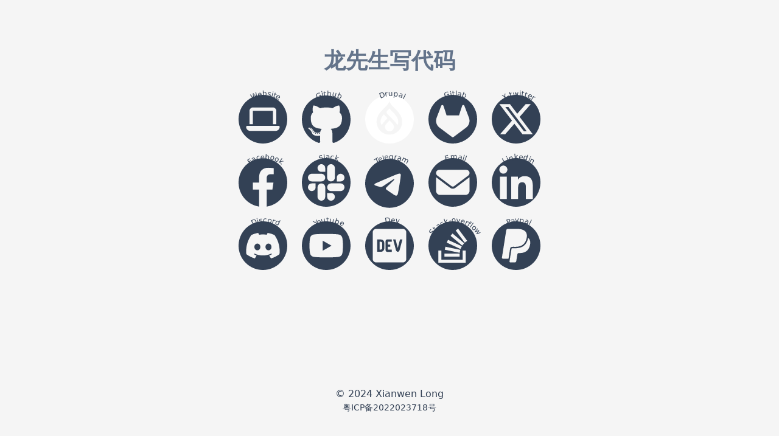

--- FILE ---
content_type: text/html; charset=utf-8
request_url: http://61.rs/
body_size: 40463
content:
<!DOCTYPE html><html lang="en-us">
<head>
  
<meta charset="utf-8">
<meta name="viewport" content="width=device-width, initial-scale=1.0">
<meta http-equiv="X-UA-Compatible" content="IE=edge">
<meta name="generator" content="L1nkr theme for Hugo">

<title>龙先生写代码</title>
<meta name="title" content="龙先生写代码">


<meta name="author" content="Xianwen Long">











<link type="text/css" rel="stylesheet" href="/css/main.bundle.min.036e0696ba877f3ed0d3ffe30428495f435b00f157f9165949d395aa6f86824fdde8bd9a90f997a9bf41572204cba3db5411a1df39a0862cc04e65010443ee76.css" integrity="sha512-A24GlrqHfz7Q0//jBChJX0NbAPFX&#43;RZZSdOVqm&#43;Ggk/d6L2akPmXqb9BVyIEy6PbVBGh3zmghizATmUBBEPudg=="/>






<meta property="og:title" content="龙先生写代码" />
<meta property="og:description" content="" />
<meta property="og:type" content="website" />
<meta property="og:url" content="https://loong.id/" />


<meta name="twitter:card" content="summary"/><meta name="twitter:title" content="龙先生写代码"/>
<meta name="twitter:description" content=""/>

</head>
<body class="flex flex-col h-screen justify-between bg-neutral-100 dark:bg-neutral-800">
  <div class="">
    <header>
      <div class="flex flex-col justify-center items-center mt-20 mb-2">
  
  
  
  
  
        
  <h1 class="text-4xl text-center font-extrabold text-slate-500 dark:text-slate-200">
    龙先生写代码
  </h1>

  
</div>
    </header>
    <main>
      
  
  
  

  
  
  
  
  
  
  
  
  
    
    
    
    
    
  

  <div class="grid grid-cols-center2-mono grid-cols-md-center5-mono justify-center gap-4 mb-auto mt-8">
    
      
        
        
        
        
          <a
            class="group link-mono "
            href="https://longxianwen.net"
            target="_blank"
            rel="me noopener noreferrer"
            aria-label="website"
          >
          <span class="link_svg-mono">
            <?xml version="1.0" encoding="UTF-8" standalone="no"?>
<!DOCTYPE svg PUBLIC "-//W3C//DTD SVG 1.1//EN" "http://www.w3.org/Graphics/SVG/1.1/DTD/svg11.dtd">
<svg width="100%" height="100%" viewBox="0 0 400 400" version="1.1" xmlns="http://www.w3.org/2000/svg" xmlns:xlink="http://www.w3.org/1999/xlink" xml:space="preserve" xmlns:serif="http://www.serif.com/" style="fill-rule:evenodd;clip-rule:evenodd;stroke-linejoin:round;stroke-miterlimit:2;">
    <g transform="matrix(1,0,0,1,-100.681,-81.3614)">
        <path d="M300.681,81.361C411.064,81.361 500.681,170.978 500.681,281.361C500.681,391.744 411.064,481.361 300.681,481.361C190.298,481.361 100.681,391.744 100.681,281.361C100.681,170.978 190.298,81.361 300.681,81.361ZM171.431,336.361C166.876,336.361 163.181,340.057 163.181,344.611C163.181,362.83 177.962,377.611 196.181,377.611L405.181,377.611C423.399,377.611 438.181,362.83 438.181,344.611C438.181,340.057 434.485,336.361 429.931,336.361L171.431,336.361ZM218.181,185.111C203.013,185.111 190.681,197.443 190.681,212.611L190.681,322.611L218.181,322.611L218.181,212.611L383.181,212.611L383.181,322.611L410.681,322.611L410.681,212.611C410.681,197.443 398.349,185.111 383.181,185.111L218.181,185.111Z"/>
    </g>
</svg>

          </span>
          
            <span class="text_svg-mono">
              <svg viewBox="0 0 400 400" xmlns="http://www.w3.org/2000/svg">
                <defs>
                  <path id="arc" d="M 200, 200 m -140, 0 a 140,140 0 1,1 280,0"/>
                </defs>
                <text font-size="40">
                  <textPath href="#arc" text-anchor="middle" startOffset="221">
                    Website
                  </textPath>
                </text>
              </svg>
            </span>
          
          
          </a>
        
      
    
      
        
        
        
        
          <a
            class="group link-mono "
            href="https://github.com/dravenk/"
            target="_blank"
            rel="me noopener noreferrer"
            aria-label="github"
          >
          <span class="link_svg-mono">
            <?xml version="1.0" encoding="UTF-8" standalone="no"?>
<!DOCTYPE svg PUBLIC "-//W3C//DTD SVG 1.1//EN" "http://www.w3.org/Graphics/SVG/1.1/DTD/svg11.dtd">
<svg width="100%" height="100%" viewBox="0 0 496 484" version="1.1" xmlns="http://www.w3.org/2000/svg" xmlns:xlink="http://www.w3.org/1999/xlink" xml:space="preserve" xmlns:serif="http://www.serif.com/" style="fill-rule:evenodd;clip-rule:evenodd;stroke-linejoin:round;stroke-miterlimit:2;">
    <g transform="matrix(1,0,0,1,0,-8)">
        <path d="M165.9,397.4C165.9,399.4 163.6,401 160.7,401C157.4,401.3 155.1,399.7 155.1,397.4C155.1,395.4 157.4,393.8 160.3,393.8C163.3,393.5 165.9,395.1 165.9,397.4ZM134.8,392.9C134.1,394.9 136.1,397.2 139.1,397.8C141.7,398.8 144.7,397.8 145.3,395.8C145.9,393.8 144,391.5 141,390.6C138.4,389.9 135.5,390.9 134.8,392.9ZM179,391.2C176.1,391.9 174.1,393.8 174.4,396.1C174.7,398.1 177.3,399.4 180.3,398.7C183.2,398 185.2,396.1 184.9,394.1C184.6,392.2 181.9,390.9 179,391.2ZM244.8,8C106.1,8 0,113.3 0,252C0,362.9 69.8,457.8 169.5,491.2C182.3,493.5 186.8,485.6 186.8,479.1C186.8,472.9 186.5,438.7 186.5,417.7C186.5,417.7 116.5,432.7 101.8,387.9C101.8,387.9 90.4,358.8 74,351.3C74,351.3 51.1,335.6 75.6,335.9C75.6,335.9 100.5,337.9 114.2,361.7C136.1,400.3 172.8,389.2 187.1,382.6C189.4,366.6 195.9,355.5 203.1,348.9C147.2,342.7 90.8,334.6 90.8,238.4C90.8,210.9 98.4,197.1 114.4,179.5C111.8,173 103.3,146.2 117,111.6C137.9,105.1 186,138.6 186,138.6C206,133 227.5,130.1 248.8,130.1C270.1,130.1 291.6,133 311.6,138.6C311.6,138.6 359.7,105 380.6,111.6C394.3,146.3 385.8,173 383.2,179.5C399.2,197.2 409,211 409,238.4C409,334.9 350.1,342.6 294.2,348.9C303.4,356.8 311.2,371.8 311.2,395.3C311.2,429 310.9,470.7 310.9,478.9C310.9,485.4 315.5,493.3 328.2,491C428.2,457.8 496,362.9 496,252C496,113.3 383.5,8 244.8,8ZM97.2,352.9C95.9,353.9 96.2,356.2 97.9,358.1C99.5,359.7 101.8,360.4 103.1,359.1C104.4,358.1 104.1,355.8 102.4,353.9C100.8,352.3 98.5,351.6 97.2,352.9ZM86.4,344.8C85.7,346.1 86.7,347.7 88.7,348.7C90.3,349.7 92.3,349.4 93,348C93.7,346.7 92.7,345.1 90.7,344.1C88.7,343.5 87.1,343.8 86.4,344.8ZM118.8,380.4C117.2,381.7 117.8,384.7 120.1,386.6C122.4,388.9 125.3,389.2 126.6,387.6C127.9,386.3 127.3,383.3 125.3,381.4C123.1,379.1 120.1,378.8 118.8,380.4ZM107.4,365.7C105.8,366.7 105.8,369.3 107.4,371.6C109,373.9 111.7,374.9 113,373.9C114.6,372.6 114.6,370 113,367.7C111.6,365.4 109,364.4 107.4,365.7Z" style="fill-rule:nonzero;"/>
    </g>
</svg>

          </span>
          
            <span class="text_svg-mono">
              <svg viewBox="0 0 400 400" xmlns="http://www.w3.org/2000/svg">
                <defs>
                  <path id="arc" d="M 200, 200 m -140, 0 a 140,140 0 1,1 280,0"/>
                </defs>
                <text font-size="40">
                  <textPath href="#arc" text-anchor="middle" startOffset="221">
                    Github
                  </textPath>
                </text>
              </svg>
            </span>
          
          
          </a>
        
      
    
      
        
        
        
        
          <a
            class="group link-mono "
            href="https://www.drupal.org/u/dravenk"
            target="_blank"
            rel="me noopener noreferrer"
            aria-label="drupal"
          >
          <span class="link_svg-mono">
            <svg xmlns="http://www.w3.org/2000/svg" width="100%" height="100%" fill="none" viewBox="0 0 48 48" id="drupal"><path fill="#fff" d="M26.3154 15.9741C25.5139 15.1726 24.6635 14.3132 23.9087 13.4561 23.203 14.2575 22.4572 14.9878 21.7113 15.7336 21.531 15.9117 21.3841 16.121 21.2772 16.3503 21.1124 16.711 21.059 17.1139 21.1258 17.5058 21.1258 17.5459 21.1258 17.5859 21.1258 17.626 21.1948 17.842 21.2972 18.0446 21.4308 18.2271 21.4531 18.2583 21.4709 18.2894 21.4865 18.3228 21.9763 18.9329 23.1384 20.0549 23.7885 20.6805L27.6401 24.6924 28.7956 25.9125C29.7484 26.901 30.6078 27.9741 31.3625 29.1206V29.1206C31.4538 29.2787 31.5985 29.3945 31.7722 29.4501H31.8523C32.0393 29.4189 32.193 29.2854 32.2531 29.105V29.105C32.5024 28.2991 32.6293 27.462 32.6293 26.6182 32.6071 24.6657 31.9881 22.7689 30.8572 21.1792 29.5236 19.3158 28.0097 17.5904 26.3332 16.0297L26.3154 15.9741zM27.3908 28.8913C26.4357 27.7269 25.5139 26.6605 24.0624 25.1132 22.8357 26.518 21.7113 27.6 20.7807 28.6998 19.1421 30.4742 19.2512 33.2393 21.0256 34.8779 22.8 36.5165 25.5652 36.4074 27.2037 34.633 28.5952 33.128 28.7533 30.8571 27.5844 29.1718 27.5266 29.0716 27.462 28.9781 27.3908 28.8913zM21.7269 23.2096C21.8338 23.0872 21.8338 22.9068 21.7269 22.7844L18.895 19.8879 18.285 19.3113C17.7952 19.8812 17.3366 20.4779 16.9136 21.1013 16.2278 22.0898 15.718 23.1896 15.4063 24.3495V24.3495C15.0657 25.6853 15.0969 27.0901 15.5021 28.4081L15.5577 28.5283C15.629 28.6708 15.7091 28.8066 15.7982 28.938V28.938C15.7982 28.938 16.1277 29.4679 16.4149 29.4924H16.5195C16.6175 29.4701 16.6976 29.4011 16.7355 29.3076 17.0026 28.7465 17.3366 28.2233 17.7306 27.7424L18.7659 26.4823V26.4823L21.7269 23.2096z"></path><path fill="#fff" fill-rule="evenodd" d="M0.00891252 23.9956C0.0133652 10.7443 10.7599 0.00445983 24.0134 0.00891252C37.2623 0.0133652 48 10.7555 48 24.0045V24.0134C47.9956 37.2646 37.249 48.0045 23.9956 48C10.7443 47.9956 0.00445983 37.2468 0.00891252 23.9956ZM11.2475 26.5803C11.2564 33.5533 16.9024 39.2059 23.8753 39.2238C30.8616 39.2238 36.5277 33.5644 36.5343 26.5803C36.5343 20.6516 32.5892 16.7065 29.0983 13.2156L29.0566 13.1738C26.7453 10.8626 24.5438 8.66114 23.8909 6.18034C23.2343 8.66483 21.0261 10.873 18.7087 13.1904L18.6835 13.2156L18.6502 13.249C15.1785 16.7295 11.2475 20.6705 11.2475 26.5803Z" clip-rule="evenodd"></path></svg>
          </span>
          
            <span class="text_svg-mono">
              <svg viewBox="0 0 400 400" xmlns="http://www.w3.org/2000/svg">
                <defs>
                  <path id="arc" d="M 200, 200 m -140, 0 a 140,140 0 1,1 280,0"/>
                </defs>
                <text font-size="40">
                  <textPath href="#arc" text-anchor="middle" startOffset="221">
                    Drupal
                  </textPath>
                </text>
              </svg>
            </span>
          
          
          </a>
        
      
    
      
        
        
        
        
          <a
            class="group link-mono "
            href="https://gitlab.com/dravenk"
            target="_blank"
            rel="me noopener noreferrer"
            aria-label="gitlab"
          >
          <span class="link_svg-mono">
            <?xml version="1.0" encoding="UTF-8" standalone="no"?>
<!DOCTYPE svg PUBLIC "-//W3C//DTD SVG 1.1//EN" "http://www.w3.org/Graphics/SVG/1.1/DTD/svg11.dtd">
<svg width="100%" height="100%" viewBox="0 0 400 400" version="1.1" xmlns="http://www.w3.org/2000/svg" xmlns:xlink="http://www.w3.org/1999/xlink" xml:space="preserve" xmlns:serif="http://www.serif.com/" style="fill-rule:evenodd;clip-rule:evenodd;stroke-linejoin:round;stroke-miterlimit:2;">
    <g transform="matrix(1,0,0,1,-43.3845,-38.6637)">
        <path d="M243.385,38.664C353.768,38.664 443.385,128.281 443.385,238.664C443.385,349.047 353.768,438.664 243.385,438.664C133.002,438.664 43.385,349.047 43.385,238.664C43.385,128.281 133.002,38.664 243.385,38.664ZM376.4,227.055L376.024,226.088L338.576,128.424C337.824,126.505 336.481,124.883 334.708,123.782C333.418,122.949 331.967,122.43 330.409,122.272C328.851,122.113 327.347,122.316 325.896,122.868C324.446,123.416 323.156,124.297 322.082,125.436C321.061,126.575 320.309,127.945 319.879,129.434L294.627,206.8L192.277,206.8L166.972,129.434C166.542,127.945 165.79,126.581 164.769,125.442C163.695,124.303 162.405,123.427 160.955,122.879C159.536,122.328 157.989,122.124 156.452,122.281C154.916,122.437 153.438,122.949 152.133,123.782C150.392,124.883 149.043,126.505 148.286,128.424L110.863,226.088L110.474,227.055C105.087,241.132 104.423,256.605 108.583,271.111C112.745,285.564 121.503,298.351 133.538,307.431L133.683,307.538L134,307.753L190.934,350.466L219.195,371.796L236.387,384.798C238.375,385.818 240.847,387.108 243.372,387.108C245.897,387.108 248.368,385.818 250.356,384.798L267.549,371.796L295.809,350.466L353.136,307.538L353.297,307.377C365.332,298.297 374.089,285.564 377.797,271.111C382.417,256.605 381.772,241.132 376.4,227.055Z"/>
    </g>
</svg>

          </span>
          
            <span class="text_svg-mono">
              <svg viewBox="0 0 400 400" xmlns="http://www.w3.org/2000/svg">
                <defs>
                  <path id="arc" d="M 200, 200 m -140, 0 a 140,140 0 1,1 280,0"/>
                </defs>
                <text font-size="40">
                  <textPath href="#arc" text-anchor="middle" startOffset="221">
                    Gitlab
                  </textPath>
                </text>
              </svg>
            </span>
          
          
          </a>
        
      
    
      
        
        
        
        
          <a
            class="group link-mono "
            href="https://twitter.com/longxianwen"
            target="_blank"
            rel="me noopener noreferrer"
            aria-label="x-twitter"
          >
          <span class="link_svg-mono">
            <?xml version="1.0" encoding="UTF-8" standalone="no"?>
<!DOCTYPE svg PUBLIC "-//W3C//DTD SVG 1.1//EN" "http://www.w3.org/Graphics/SVG/1.1/DTD/svg11.dtd">
<svg width="100%" height="100%" viewBox="0 0 400 400" version="1.1" xmlns="http://www.w3.org/2000/svg" xmlns:xlink="http://www.w3.org/1999/xlink" xml:space="preserve" xmlns:serif="http://www.serif.com/" style="fill-rule:evenodd;clip-rule:evenodd;stroke-linejoin:round;stroke-miterlimit:2;">
    <g transform="matrix(1,0,0,1,-55.9977,-41.9064)">
        <path d="M255.998,41.906C366.381,41.906 455.998,131.523 455.998,241.906C455.998,352.289 366.381,441.906 255.998,441.906C145.615,441.906 55.998,352.289 55.998,241.906C55.998,131.523 145.615,41.906 255.998,41.906ZM335.056,117.613L377.244,117.613L285.099,222.904L393.498,366.2L308.643,366.2L242.134,279.314L166.124,366.2L123.876,366.2L222.414,253.559L118.498,117.613L205.503,117.613L265.559,197.029L335.056,117.613ZM320.236,340.983L343.601,340.983L192.775,141.515L167.677,141.515L320.236,340.983Z"/>
    </g>
</svg>

          </span>
          
            <span class="text_svg-mono">
              <svg viewBox="0 0 400 400" xmlns="http://www.w3.org/2000/svg">
                <defs>
                  <path id="arc" d="M 200, 200 m -140, 0 a 140,140 0 1,1 280,0"/>
                </defs>
                <text font-size="40">
                  <textPath href="#arc" text-anchor="middle" startOffset="221">
                    X-twitter
                  </textPath>
                </text>
              </svg>
            </span>
          
          
          </a>
        
      
    
      
        
        
        
        
          <a
            class="group link-mono "
            href="https://facebook.com/longxianwen"
            target="_blank"
            rel="me noopener noreferrer"
            aria-label="facebook"
          >
          <span class="link_svg-mono">
            <?xml version="1.0" encoding="UTF-8" standalone="no"?>
<!DOCTYPE svg PUBLIC "-//W3C//DTD SVG 1.1//EN" "http://www.w3.org/Graphics/SVG/1.1/DTD/svg11.dtd">
<svg width="100%" height="100%" viewBox="0 0 496 493" version="1.1" xmlns="http://www.w3.org/2000/svg" xmlns:xlink="http://www.w3.org/1999/xlink" xml:space="preserve" xmlns:serif="http://www.serif.com/" style="fill-rule:evenodd;clip-rule:evenodd;stroke-linejoin:round;stroke-miterlimit:2;">
    <g transform="matrix(1,0,0,1,-8,-8)">
        <path d="M504,256C504,119 393,8 256,8C119,8 8,119 8,256C8,379.78 98.69,482.38 217.25,501L217.25,327.69L154.25,327.69L154.25,256L217.25,256L217.25,201.36C217.25,139.21 254.25,104.88 310.92,104.88C338.06,104.88 366.44,109.72 366.44,109.72L366.44,170.72L335.16,170.72C304.36,170.72 294.75,189.84 294.75,209.45L294.75,256L363.53,256L352.53,327.69L294.75,327.69L294.75,501C413.31,482.38 504,379.78 504,256Z" style="fill-rule:nonzero;"/>
    </g>
</svg>

          </span>
          
            <span class="text_svg-mono">
              <svg viewBox="0 0 400 400" xmlns="http://www.w3.org/2000/svg">
                <defs>
                  <path id="arc" d="M 200, 200 m -140, 0 a 140,140 0 1,1 280,0"/>
                </defs>
                <text font-size="40">
                  <textPath href="#arc" text-anchor="middle" startOffset="221">
                    Facebook
                  </textPath>
                </text>
              </svg>
            </span>
          
          
          </a>
        
      
    
      
        
        
        
        
          <a
            class="group link-mono "
            href="https://longxianwen.slack.com/archives/C0190UYMWHH"
            target="_blank"
            rel="me noopener noreferrer"
            aria-label="slack"
          >
          <span class="link_svg-mono">
            <?xml version="1.0" encoding="UTF-8" standalone="no"?>
<!DOCTYPE svg PUBLIC "-//W3C//DTD SVG 1.1//EN" "http://www.w3.org/Graphics/SVG/1.1/DTD/svg11.dtd">
<svg width="100%" height="100%" viewBox="0 0 400 400" version="1.1" xmlns="http://www.w3.org/2000/svg" xmlns:xlink="http://www.w3.org/1999/xlink" xml:space="preserve" xmlns:serif="http://www.serif.com/" style="fill-rule:evenodd;clip-rule:evenodd;stroke-linejoin:round;stroke-miterlimit:2;">
    <g transform="matrix(1,0,0,1,-30.898,-65.5894)">
        <path d="M230.898,65.589C341.281,65.589 430.898,155.206 430.898,265.589C430.898,375.972 341.281,465.589 230.898,465.589C120.515,465.589 30.898,375.972 30.898,265.589C30.898,155.206 120.515,65.589 230.898,65.589ZM159.809,305.165C159.809,287.822 173.978,273.652 191.322,273.652C208.666,273.652 222.835,287.822 222.835,305.165L222.835,384.076C222.835,401.42 208.666,415.589 191.322,415.589C173.978,415.589 159.809,401.42 159.809,384.076L159.809,305.165ZM270.474,352.563C287.818,352.563 301.987,366.732 301.987,384.076C301.987,401.42 287.818,415.589 270.474,415.589C253.13,415.589 238.96,401.42 238.96,384.076L238.96,352.563L270.474,352.563ZM143.925,305.165C143.925,322.509 129.755,336.679 112.411,336.679C95.068,336.679 80.898,322.509 80.898,305.165C80.898,287.822 95.068,273.652 112.411,273.652L143.925,273.652L143.925,305.165ZM270.474,336.679C253.13,336.679 238.96,322.509 238.96,305.165C238.96,287.822 253.13,273.652 270.474,273.652L349.385,273.652C366.728,273.652 380.898,287.822 380.898,305.165C380.898,322.509 366.728,336.679 349.385,336.679L270.474,336.679ZM191.322,194.5C208.666,194.5 222.835,208.67 222.835,226.014C222.835,243.357 208.666,257.527 191.322,257.527L112.411,257.527C95.068,257.527 80.898,243.357 80.898,226.014C80.898,208.67 95.068,194.5 112.411,194.5L191.322,194.5ZM317.871,226.014C317.871,208.67 332.041,194.5 349.385,194.5C366.728,194.5 380.898,208.67 380.898,226.014C380.898,243.357 366.728,257.527 349.385,257.527L317.871,257.527L317.871,226.014ZM301.987,226.014C301.987,243.357 287.818,257.527 270.474,257.527C253.13,257.527 238.96,243.357 238.96,226.014L238.96,147.103C238.96,129.759 253.13,115.589 270.474,115.589C287.818,115.589 301.987,129.759 301.987,147.103L301.987,226.014ZM191.322,178.616C173.978,178.616 159.809,164.447 159.809,147.103C159.809,129.759 173.978,115.589 191.322,115.589C208.666,115.589 222.835,129.759 222.835,147.103L222.835,178.616L191.322,178.616Z"/>
    </g>
</svg>

          </span>
          
            <span class="text_svg-mono">
              <svg viewBox="0 0 400 400" xmlns="http://www.w3.org/2000/svg">
                <defs>
                  <path id="arc" d="M 200, 200 m -140, 0 a 140,140 0 1,1 280,0"/>
                </defs>
                <text font-size="40">
                  <textPath href="#arc" text-anchor="middle" startOffset="221">
                    Slack
                  </textPath>
                </text>
              </svg>
            </span>
          
          
          </a>
        
      
    
      
        
        
        
        
          <a
            class="group link-mono "
            href="https://t.me/samemax"
            target="_blank"
            rel="me noopener noreferrer"
            aria-label="telegram"
          >
          <span class="link_svg-mono">
            <svg xmlns="http://www.w3.org/2000/svg" viewBox="0 0 496 512"><!--! Font Awesome Pro 6.4.2 by @fontawesome - https://fontawesome.com License - https://fontawesome.com/license (Commercial License) Copyright 2023 Fonticons, Inc. --><path d="M248,8C111.033,8,0,119.033,0,256S111.033,504,248,504,496,392.967,496,256,384.967,8,248,8ZM362.952,176.66c-3.732,39.215-19.881,134.378-28.1,178.3-3.476,18.584-10.322,24.816-16.948,25.425-14.4,1.326-25.338-9.517-39.287-18.661-21.827-14.308-34.158-23.215-55.346-37.177-24.485-16.135-8.612-25,5.342-39.5,3.652-3.793,67.107-61.51,68.335-66.746.153-.655.3-3.1-1.154-4.384s-3.59-.849-5.135-.5q-3.283.746-104.608,69.142-14.845,10.194-26.894,9.934c-8.855-.191-25.888-5.006-38.551-9.123-15.531-5.048-27.875-7.717-26.8-16.291q.84-6.7,18.45-13.7,108.446-47.248,144.628-62.3c68.872-28.647,83.183-33.623,92.511-33.789,2.052-.034,6.639.474,9.61,2.885a10.452,10.452,0,0,1,3.53,6.716A43.765,43.765,0,0,1,362.952,176.66Z"/></svg>
          </span>
          
            <span class="text_svg-mono">
              <svg viewBox="0 0 400 400" xmlns="http://www.w3.org/2000/svg">
                <defs>
                  <path id="arc" d="M 200, 200 m -140, 0 a 140,140 0 1,1 280,0"/>
                </defs>
                <text font-size="40">
                  <textPath href="#arc" text-anchor="middle" startOffset="221">
                    Telegram
                  </textPath>
                </text>
              </svg>
            </span>
          
          
          </a>
        
      
    
      
        
        
        
        
          <a
            class="group link-mono "
            href="https://mail.google.com/mail/u/0/#search/stevenleeloong%40gmail.com"
            target="_blank"
            rel="me noopener noreferrer"
            aria-label="email"
          >
          <span class="link_svg-mono">
            <?xml version="1.0" encoding="UTF-8" standalone="no"?>
<!DOCTYPE svg PUBLIC "-//W3C//DTD SVG 1.1//EN" "http://www.w3.org/Graphics/SVG/1.1/DTD/svg11.dtd">
<svg width="100%" height="100%" viewBox="0 0 400 400" version="1.1" xmlns="http://www.w3.org/2000/svg" xmlns:xlink="http://www.w3.org/1999/xlink" xml:space="preserve" xmlns:serif="http://www.serif.com/" style="fill-rule:evenodd;clip-rule:evenodd;stroke-linejoin:round;stroke-miterlimit:2;">
    <g transform="matrix(1,0,0,1,-54.3415,-73.3474)">
        <path d="M254.342,73.347C364.725,73.347 454.342,162.964 454.342,273.347C454.342,383.73 364.725,473.347 254.342,473.347C143.959,473.347 54.342,383.73 54.342,273.347C54.342,162.964 143.959,73.347 254.342,73.347ZM116.842,230.379L116.842,342.097C116.842,361.057 132.257,376.472 151.217,376.472L357.467,376.472C376.426,376.472 391.842,361.057 391.842,342.097L391.842,230.379L274.967,318.035C262.72,327.219 245.963,327.219 233.717,318.035L116.842,230.379ZM142.623,170.222C128.389,170.222 116.842,181.77 116.842,196.004C116.842,204.114 120.655,211.741 127.154,216.629L244.029,304.285C250.152,308.85 258.531,308.85 264.654,304.285L381.529,216.629C388.028,211.741 391.842,204.114 391.842,196.004C391.842,181.77 380.294,170.222 366.06,170.222L142.623,170.222Z"/>
    </g>
</svg>

          </span>
          
            <span class="text_svg-mono">
              <svg viewBox="0 0 400 400" xmlns="http://www.w3.org/2000/svg">
                <defs>
                  <path id="arc" d="M 200, 200 m -140, 0 a 140,140 0 1,1 280,0"/>
                </defs>
                <text font-size="40">
                  <textPath href="#arc" text-anchor="middle" startOffset="221">
                    Email
                  </textPath>
                </text>
              </svg>
            </span>
          
          
          </a>
        
      
    
      
        
        
        
        
          <a
            class="group link-mono "
            href="https://www.linkedin.com/in/xianwenlong/"
            target="_blank"
            rel="me noopener noreferrer"
            aria-label="linkedin"
          >
          <span class="link_svg-mono">
            <?xml version="1.0" encoding="UTF-8" standalone="no"?>
<!DOCTYPE svg PUBLIC "-//W3C//DTD SVG 1.1//EN" "http://www.w3.org/Graphics/SVG/1.1/DTD/svg11.dtd">
<svg width="100%" height="100%" viewBox="0 0 400 400" version="1.1" xmlns="http://www.w3.org/2000/svg" xmlns:xlink="http://www.w3.org/1999/xlink" xml:space="preserve" xmlns:serif="http://www.serif.com/" style="fill-rule:evenodd;clip-rule:evenodd;stroke-linejoin:round;stroke-miterlimit:2;">
    <g transform="matrix(1,0,0,1,-17.0199,-31.9208)">
        <path d="M217.02,31.921C327.403,31.921 417.02,121.538 417.02,231.921C417.02,342.304 327.403,431.921 217.02,431.921C106.637,431.921 17.02,342.304 17.02,231.921C17.02,121.538 106.637,31.921 217.02,31.921ZM141.076,368.418L84.062,368.418L84.062,184.818L141.076,184.818L141.076,368.418ZM354.52,368.418L297.568,368.418L297.568,279.043C297.568,257.742 297.138,230.427 267.926,230.427C238.283,230.427 233.741,253.568 233.741,277.508L233.741,368.418L176.789,368.418L176.789,184.818L231.47,184.818L231.47,209.863L232.268,209.863C239.879,195.438 258.472,180.215 286.212,180.215C343.913,180.215 354.52,218.211 354.52,267.564L354.52,368.418ZM112.538,159.774C94.307,159.774 79.52,144.673 79.52,126.442C79.52,108.329 94.425,93.424 112.538,93.424C130.652,93.424 145.557,108.329 145.557,126.442C145.557,144.673 130.763,159.774 112.538,159.774Z"/>
    </g>
</svg>

          </span>
          
            <span class="text_svg-mono">
              <svg viewBox="0 0 400 400" xmlns="http://www.w3.org/2000/svg">
                <defs>
                  <path id="arc" d="M 200, 200 m -140, 0 a 140,140 0 1,1 280,0"/>
                </defs>
                <text font-size="40">
                  <textPath href="#arc" text-anchor="middle" startOffset="221">
                    Linkedin
                  </textPath>
                </text>
              </svg>
            </span>
          
          
          </a>
        
      
    
      
        
        
        
        
          <a
            class="group link-mono "
            href="discordapp.com/users/1100236153988321352"
            target="_blank"
            rel="me noopener noreferrer"
            aria-label="discord"
          >
          <span class="link_svg-mono">
            <?xml version="1.0" encoding="UTF-8" standalone="no"?>
<!DOCTYPE svg PUBLIC "-//W3C//DTD SVG 1.1//EN" "http://www.w3.org/Graphics/SVG/1.1/DTD/svg11.dtd">
<svg width="100%" height="100%" viewBox="0 0 400 400" version="1.1" xmlns="http://www.w3.org/2000/svg" xmlns:xlink="http://www.w3.org/1999/xlink" xml:space="preserve" xmlns:serif="http://www.serif.com/" style="fill-rule:evenodd;clip-rule:evenodd;stroke-linejoin:round;stroke-miterlimit:2;">
    <g transform="matrix(1,0,0,1,-118.204,-48.7228)">
        <path d="M318.204,48.723C428.587,48.723 518.204,138.34 518.204,248.723C518.204,359.106 428.587,448.723 318.204,448.723C207.821,448.723 118.204,359.106 118.204,248.723C118.204,138.34 207.821,48.723 318.204,48.723ZM413.861,161.657C413.784,161.509 413.658,161.392 413.503,161.329C395.674,153.149 376.858,147.315 357.528,143.975C357.168,143.908 356.804,144.081 356.628,144.401C354.066,149.051 351.74,153.827 349.66,158.712C328.823,155.549 307.627,155.549 286.79,158.712C284.696,153.815 282.333,149.037 279.712,144.401C279.528,144.088 279.17,143.919 278.812,143.975C259.48,147.308 240.663,153.142 222.835,161.33C222.683,161.394 222.554,161.505 222.467,161.646C186.815,214.887 177.049,266.818 181.84,318.107C181.867,318.361 181.996,318.593 182.198,318.75C202.957,334.121 226.177,345.854 250.866,353.447C251.221,353.554 251.608,353.427 251.831,353.131C257.134,345.916 261.832,338.276 265.879,330.288C265.941,330.166 265.973,330.032 265.973,329.895C265.973,329.531 265.744,329.203 265.402,329.078C257.993,326.243 250.82,322.825 243.95,318.858C243.681,318.699 243.516,318.41 243.516,318.098C243.516,317.822 243.645,317.562 243.864,317.396C245.305,316.316 246.748,315.192 248.124,314.058C248.373,313.853 248.718,313.806 249.013,313.938C294.018,334.477 342.742,334.477 387.215,313.938C387.51,313.798 387.861,313.84 388.115,314.047C389.491,315.182 390.933,316.316 392.385,317.396C392.608,317.562 392.739,317.824 392.739,318.101C392.739,318.411 392.576,318.699 392.31,318.858C385.456,322.859 378.276,326.274 370.847,329.067C370.508,329.196 370.282,329.524 370.282,329.887C370.282,330.026 370.316,330.164 370.38,330.288C374.494,338.231 379.186,345.862 384.417,353.119C384.634,353.423 385.024,353.555 385.382,353.446C410.115,345.878 433.376,334.144 454.161,318.75C454.366,318.601 454.496,318.37 454.519,318.118C460.255,258.823 444.916,207.317 413.861,161.657ZM272.6,286.877C259.05,286.877 247.886,274.443 247.886,259.172C247.886,243.901 258.834,231.466 272.6,231.466C286.474,231.466 297.531,244.009 297.314,259.171C297.314,274.443 286.366,286.877 272.6,286.877ZM363.977,286.877C350.428,286.877 339.263,274.443 339.263,259.172C339.263,243.901 350.211,231.466 363.977,231.466C377.852,231.466 388.908,244.009 388.692,259.171C388.692,274.443 377.852,286.877 363.977,286.877Z"/>
    </g>
</svg>

          </span>
          
            <span class="text_svg-mono">
              <svg viewBox="0 0 400 400" xmlns="http://www.w3.org/2000/svg">
                <defs>
                  <path id="arc" d="M 200, 200 m -140, 0 a 140,140 0 1,1 280,0"/>
                </defs>
                <text font-size="40">
                  <textPath href="#arc" text-anchor="middle" startOffset="221">
                    Discord
                  </textPath>
                </text>
              </svg>
            </span>
          
          
          </a>
        
      
    
      
        
        
        
        
          <a
            class="group link-mono "
            href="https://www.youtube.com/channel/UC6oXSSEMgKTFBuLooYbqQ1w"
            target="_blank"
            rel="me noopener noreferrer"
            aria-label="youtube"
          >
          <span class="link_svg-mono">
            <?xml version="1.0" encoding="UTF-8" standalone="no"?>
<!DOCTYPE svg PUBLIC "-//W3C//DTD SVG 1.1//EN" "http://www.w3.org/Graphics/SVG/1.1/DTD/svg11.dtd">
<svg width="100%" height="100%" viewBox="0 0 400 400" version="1.1" xmlns="http://www.w3.org/2000/svg" xmlns:xlink="http://www.w3.org/1999/xlink" xml:space="preserve" xmlns:serif="http://www.serif.com/" style="fill-rule:evenodd;clip-rule:evenodd;stroke-linejoin:round;stroke-miterlimit:2;">
    <g transform="matrix(1,0,0,1,-83.5766,-59.0012)">
        <path d="M283.577,59.001C393.96,59.001 483.577,148.618 483.577,259.001C483.577,369.384 393.96,459.001 283.577,459.001C173.194,459.001 83.577,369.384 83.577,259.001C83.577,148.618 173.194,59.001 283.577,59.001ZM415.33,192.576C412.167,180.667 402.849,171.288 391.017,168.105C369.572,162.322 283.577,162.322 283.577,162.322C283.577,162.322 197.582,162.322 176.136,168.105C164.304,171.289 154.986,180.667 151.823,192.576C146.077,214.161 146.077,259.197 146.077,259.197C146.077,259.197 146.077,304.232 151.823,325.817C154.986,337.726 164.304,346.714 176.136,349.897C197.582,355.681 283.577,355.681 283.577,355.681C283.577,355.681 369.571,355.681 391.017,349.897C402.849,346.714 412.167,337.726 415.33,325.817C421.077,304.232 421.077,259.197 421.077,259.197C421.077,259.197 421.077,214.161 415.33,192.576ZM255.451,300.085L255.451,218.308L327.326,259.198L255.451,300.085Z"/>
    </g>
</svg>

          </span>
          
            <span class="text_svg-mono">
              <svg viewBox="0 0 400 400" xmlns="http://www.w3.org/2000/svg">
                <defs>
                  <path id="arc" d="M 200, 200 m -140, 0 a 140,140 0 1,1 280,0"/>
                </defs>
                <text font-size="40">
                  <textPath href="#arc" text-anchor="middle" startOffset="221">
                    Youtube
                  </textPath>
                </text>
              </svg>
            </span>
          
          
          </a>
        
      
    
      
        
        
        
        
          <a
            class="group link-mono "
            href="https://dev.to/dravenk"
            target="_blank"
            rel="me noopener noreferrer"
            aria-label="dev"
          >
          <span class="link_svg-mono">
            <?xml version="1.0" encoding="UTF-8" standalone="no"?>
<!DOCTYPE svg PUBLIC "-//W3C//DTD SVG 1.1//EN" "http://www.w3.org/Graphics/SVG/1.1/DTD/svg11.dtd">
<svg width="100%" height="100%" viewBox="0 0 400 400" version="1.1" xmlns="http://www.w3.org/2000/svg" xmlns:xlink="http://www.w3.org/1999/xlink" xml:space="preserve" xmlns:serif="http://www.serif.com/" style="fill-rule:evenodd;clip-rule:evenodd;stroke-linejoin:round;stroke-miterlimit:2;">
    <g transform="matrix(1,0,0,1,-22.9915,-27.345)">
        <g transform="matrix(0.613839,0,0,0.613839,92.1749,61.6697)">
            <g transform="matrix(1.62909,0,0,1.62909,-150.161,-100.466)">
                <path d="M222.992,27.345C333.375,27.345 422.992,116.962 422.992,227.345C422.992,337.728 333.375,427.345 222.992,427.345C112.609,427.345 22.992,337.728 22.992,227.345C22.992,116.962 112.609,27.345 222.992,27.345ZM333.544,89.845L112.439,89.845C97.584,89.845 85.528,101.87 85.492,116.731L85.492,337.959C85.528,352.82 97.584,364.845 112.439,364.845L333.544,364.845C348.405,364.845 360.455,352.82 360.492,337.959L360.492,116.731C360.455,101.87 348.399,89.845 333.544,89.845ZM305.565,265.293C297.463,284.168 282.945,280.411 276.445,265.293L252.793,176.409L272.786,176.409L291.023,246.214L309.175,176.409L329.173,176.409L305.565,265.293ZM241.947,194.523L209.242,194.523L209.242,218.107L229.234,218.107L229.234,236.258L209.242,236.258L209.242,259.836L241.953,259.836L241.953,277.987L203.784,277.987C196.934,278.165 191.238,272.751 191.066,265.9L191.066,189.103C190.9,182.259 196.32,176.574 203.165,176.403L241.953,176.403L241.947,194.523ZM180.146,248.946C180.146,260.492 173.019,277.987 150.46,277.95L121.978,277.95L121.978,176.384L151.062,176.384C172.816,176.384 180.133,193.854 180.139,205.406L180.146,248.946ZM159.226,198.059C156.844,196.279 154.456,195.389 152.075,195.389L141.369,195.389L141.369,259.516L152.081,259.516C154.463,259.516 156.85,258.626 159.232,256.846C161.614,255.066 162.805,252.396 162.805,248.829L162.805,206.075C162.798,202.515 161.601,199.839 159.226,198.059Z"/>
            </g>
        </g>
    </g>
</svg>

          </span>
          
            <span class="text_svg-mono">
              <svg viewBox="0 0 400 400" xmlns="http://www.w3.org/2000/svg">
                <defs>
                  <path id="arc" d="M 200, 200 m -140, 0 a 140,140 0 1,1 280,0"/>
                </defs>
                <text font-size="40">
                  <textPath href="#arc" text-anchor="middle" startOffset="221">
                    Dev
                  </textPath>
                </text>
              </svg>
            </span>
          
          
          </a>
        
      
    
      
        
        
        
        
          <a
            class="group link-mono "
            href="https://stackoverflow.com/users/8068041/draven-k"
            target="_blank"
            rel="me noopener noreferrer"
            aria-label="stack-overflow"
          >
          <span class="link_svg-mono">
            <?xml version="1.0" encoding="UTF-8" standalone="no"?>
<!DOCTYPE svg PUBLIC "-//W3C//DTD SVG 1.1//EN" "http://www.w3.org/Graphics/SVG/1.1/DTD/svg11.dtd">
<svg width="100%" height="100%" viewBox="0 0 400 400" version="1.1" xmlns="http://www.w3.org/2000/svg" xmlns:xlink="http://www.w3.org/1999/xlink" xml:space="preserve" xmlns:serif="http://www.serif.com/" style="fill-rule:evenodd;clip-rule:evenodd;stroke-linejoin:round;stroke-miterlimit:2;">
    <g transform="matrix(1,0,0,1,5.74942,-60.745)">
        <g transform="matrix(0.8,0,0,0.8,46.9661,56.8873)">
            <path d="M184.106,4.822C322.084,4.822 434.106,116.843 434.106,254.822C434.106,392.801 322.084,504.822 184.106,504.822C46.127,504.822 -65.894,392.801 -65.894,254.822C-65.894,116.843 46.127,4.822 184.106,4.822ZM285.824,398.572L67.465,398.572L67.465,304.822L36.215,304.822L36.215,429.822L317.074,429.822L317.074,304.822L285.824,304.822L285.824,398.572ZM254.809,336.072L98.559,336.072L98.559,367.088L254.809,367.088L254.809,336.072ZM261.215,297.791L108.324,265.525L101.918,296.228L254.809,328.26L261.215,297.791ZM276.684,260.838L135.043,194.666L121.996,223.182L263.559,289.197L276.684,260.838ZM301.059,229.822L181.137,129.588L161.215,153.65L281.137,253.885L301.059,229.822ZM238.793,79.822L213.793,98.572L306.996,223.807L331.996,205.057L238.793,79.822Z"/>
        </g>
    </g>
</svg>

          </span>
          
            <span class="text_svg-mono">
              <svg viewBox="0 0 400 400" xmlns="http://www.w3.org/2000/svg">
                <defs>
                  <path id="arc" d="M 200, 200 m -140, 0 a 140,140 0 1,1 280,0"/>
                </defs>
                <text font-size="40">
                  <textPath href="#arc" text-anchor="middle" startOffset="221">
                    Stack-overflow
                  </textPath>
                </text>
              </svg>
            </span>
          
          
          </a>
        
      
    
      
        
        
        
        
          <a
            class="group link-mono "
            href="https://paypal.me/longxianwen?country.x=C2&amp;locale.x=zh_XC"
            target="_blank"
            rel="me noopener noreferrer"
            aria-label="paypal"
          >
          <span class="link_svg-mono">
            <?xml version="1.0" encoding="UTF-8" standalone="no"?>
<!DOCTYPE svg PUBLIC "-//W3C//DTD SVG 1.1//EN" "http://www.w3.org/Graphics/SVG/1.1/DTD/svg11.dtd">
<svg width="100%" height="100%" viewBox="0 0 400 400" version="1.1" xmlns="http://www.w3.org/2000/svg" xmlns:xlink="http://www.w3.org/1999/xlink" xml:space="preserve" xmlns:serif="http://www.serif.com/" style="fill-rule:evenodd;clip-rule:evenodd;stroke-linejoin:round;stroke-miterlimit:2;">
    <g transform="matrix(1,0,0,1,0.816327,-54.4082)">
        <g transform="matrix(1,0,0,1,-23.2461,0)">
            <path d="M222.43,54.408C332.813,54.408 422.43,144.025 422.43,254.408C422.43,364.791 332.813,454.408 222.43,454.408C112.047,454.408 22.43,364.791 22.43,254.408C22.43,144.025 112.047,54.408 222.43,54.408ZM322.522,191.313C321.431,190.525 321.006,190.221 320.703,192.101C319.49,199.014 317.61,205.745 315.367,212.476C291.171,281.484 224.104,275.48 191.359,275.48C187.66,275.48 185.234,277.482 184.749,281.181C171.045,366.318 168.316,384.086 168.316,384.086C167.71,388.391 170.438,391.908 174.744,391.908L213.25,391.908C218.465,391.908 222.77,388.088 223.801,382.873C224.225,379.598 223.134,386.572 232.533,327.509C235.323,314.168 241.205,315.563 250.3,315.563C293.354,315.563 326.949,298.099 336.954,247.465C340.896,226.362 339.744,204.168 322.522,191.313ZM173.531,278.573C171.409,290.216 162.98,344.488 160.493,359.83C160.312,360.921 159.887,361.346 158.674,361.346L113.437,361.346C108.829,361.346 105.493,357.344 106.1,352.917L141.635,127.399C142.544,121.578 147.759,117.151 153.762,117.151C246.116,117.151 253.878,114.907 277.467,124.064C313.911,138.193 317.246,172.272 304.148,209.141C291.111,247.101 260.185,263.413 219.192,263.898C192.875,264.323 177.048,259.654 173.531,278.573Z"/>
        </g>
    </g>
</svg>

          </span>
          
            <span class="text_svg-mono">
              <svg viewBox="0 0 400 400" xmlns="http://www.w3.org/2000/svg">
                <defs>
                  <path id="arc" d="M 200, 200 m -140, 0 a 140,140 0 1,1 280,0"/>
                </defs>
                <text font-size="40">
                  <textPath href="#arc" text-anchor="middle" startOffset="221">
                    Paypal
                  </textPath>
                </text>
              </svg>
            </span>
          
          
          </a>
        
      
    
  </div>
    </main>
  </div>
  <footer>
    <div class="flex flex-col justify-center p-10">
  
  <p class="text-center text-slate-700 dark:text-slate-400">
    &copy;
    2024
    Xianwen Long
  </p>

  
  
  <p class="text-sm text-center text-slate-700 dark:text-slate-400">
    粤ICP备2022023718号
  </p>
</div>

  </footer>
</body>
</html>

--- FILE ---
content_type: text/css; charset=utf-8
request_url: http://61.rs/css/main.bundle.min.036e0696ba877f3ed0d3ffe30428495f435b00f157f9165949d395aa6f86824fdde8bd9a90f997a9bf41572204cba3db5411a1df39a0862cc04e65010443ee76.css
body_size: 16076
content:
/*!L1nkr v1.8.3 | MIT License | https://github.com/Chrede88/L1nkr*//*!tailwindcss v3.3.5 | MIT License | https://tailwindcss.com*/*,::before,::after{box-sizing:border-box;border-width:0;border-style:solid;border-color:#e5e7eb}::before,::after{--tw-content:''}html{line-height:1.5;-webkit-text-size-adjust:100%;-moz-tab-size:4;-o-tab-size:4;tab-size:4;font-family:ui-sans-serif,system-ui,-apple-system,BlinkMacSystemFont,segoe ui,Roboto,helvetica neue,Arial,noto sans,sans-serif,apple color emoji,segoe ui emoji,segoe ui symbol,noto color emoji;font-feature-settings:normal;font-variation-settings:normal}body{margin:0;line-height:inherit}hr{height:0;color:inherit;border-top-width:1px}abbr:where([title]){-webkit-text-decoration:underline dotted;text-decoration:underline dotted}h1,h2,h3,h4,h5,h6{font-size:inherit;font-weight:inherit}a{color:inherit;text-decoration:inherit}b,strong{font-weight:bolder}code,kbd,samp,pre{font-family:ui-monospace,SFMono-Regular,Menlo,Monaco,Consolas,liberation mono,courier new,monospace;font-size:1em}small{font-size:80%}sub,sup{font-size:75%;line-height:0;position:relative;vertical-align:baseline}sub{bottom:-.25em}sup{top:-.5em}table{text-indent:0;border-color:inherit;border-collapse:collapse}button,input,optgroup,select,textarea{font-family:inherit;font-feature-settings:inherit;font-variation-settings:inherit;font-size:100%;font-weight:inherit;line-height:inherit;color:inherit;margin:0;padding:0}button,select{text-transform:none}button,[type=button],[type=reset],[type=submit]{-webkit-appearance:button;background-color:transparent;background-image:none}:-moz-focusring{outline:auto}:-moz-ui-invalid{box-shadow:none}progress{vertical-align:baseline}::-webkit-inner-spin-button,::-webkit-outer-spin-button{height:auto}[type=search]{-webkit-appearance:textfield;outline-offset:-2px}::-webkit-search-decoration{-webkit-appearance:none}::-webkit-file-upload-button{-webkit-appearance:button;font:inherit}summary{display:list-item}blockquote,dl,dd,h1,h2,h3,h4,h5,h6,hr,figure,p,pre{margin:0}fieldset{margin:0;padding:0}legend{padding:0}ol,ul,menu{list-style:none;margin:0;padding:0}dialog{padding:0}textarea{resize:vertical}input::-moz-placeholder,textarea::-moz-placeholder{opacity:1;color:#9ca3af}input::placeholder,textarea::placeholder{opacity:1;color:#9ca3af}button,[role=button]{cursor:pointer}:disabled{cursor:default}img,svg,video,canvas,audio,iframe,embed,object{display:block;vertical-align:middle}img,video{max-width:100%;height:auto}[hidden]{display:none}*,::before,::after{--tw-border-spacing-x:0;--tw-border-spacing-y:0;--tw-translate-x:0;--tw-translate-y:0;--tw-rotate:0;--tw-skew-x:0;--tw-skew-y:0;--tw-scale-x:1;--tw-scale-y:1;--tw-pan-x: ;--tw-pan-y: ;--tw-pinch-zoom: ;--tw-scroll-snap-strictness:proximity;--tw-gradient-from-position: ;--tw-gradient-via-position: ;--tw-gradient-to-position: ;--tw-ordinal: ;--tw-slashed-zero: ;--tw-numeric-figure: ;--tw-numeric-spacing: ;--tw-numeric-fraction: ;--tw-ring-inset: ;--tw-ring-offset-width:0px;--tw-ring-offset-color:#fff;--tw-ring-color:rgb(59 130 246 / 0.5);--tw-ring-offset-shadow:0 0 #0000;--tw-ring-shadow:0 0 #0000;--tw-shadow:0 0 #0000;--tw-shadow-colored:0 0 #0000;--tw-blur: ;--tw-brightness: ;--tw-contrast: ;--tw-grayscale: ;--tw-hue-rotate: ;--tw-invert: ;--tw-saturate: ;--tw-sepia: ;--tw-drop-shadow: ;--tw-backdrop-blur: ;--tw-backdrop-brightness: ;--tw-backdrop-contrast: ;--tw-backdrop-grayscale: ;--tw-backdrop-hue-rotate: ;--tw-backdrop-invert: ;--tw-backdrop-opacity: ;--tw-backdrop-saturate: ;--tw-backdrop-sepia: }::backdrop{--tw-border-spacing-x:0;--tw-border-spacing-y:0;--tw-translate-x:0;--tw-translate-y:0;--tw-rotate:0;--tw-skew-x:0;--tw-skew-y:0;--tw-scale-x:1;--tw-scale-y:1;--tw-pan-x: ;--tw-pan-y: ;--tw-pinch-zoom: ;--tw-scroll-snap-strictness:proximity;--tw-gradient-from-position: ;--tw-gradient-via-position: ;--tw-gradient-to-position: ;--tw-ordinal: ;--tw-slashed-zero: ;--tw-numeric-figure: ;--tw-numeric-spacing: ;--tw-numeric-fraction: ;--tw-ring-inset: ;--tw-ring-offset-width:0px;--tw-ring-offset-color:#fff;--tw-ring-color:rgb(59 130 246 / 0.5);--tw-ring-offset-shadow:0 0 #0000;--tw-ring-shadow:0 0 #0000;--tw-shadow:0 0 #0000;--tw-shadow-colored:0 0 #0000;--tw-blur: ;--tw-brightness: ;--tw-contrast: ;--tw-grayscale: ;--tw-hue-rotate: ;--tw-invert: ;--tw-saturate: ;--tw-sepia: ;--tw-drop-shadow: ;--tw-backdrop-blur: ;--tw-backdrop-brightness: ;--tw-backdrop-contrast: ;--tw-backdrop-grayscale: ;--tw-backdrop-hue-rotate: ;--tw-backdrop-invert: ;--tw-backdrop-opacity: ;--tw-backdrop-saturate: ;--tw-backdrop-sepia: }.absolute{position:absolute}.relative{position:relative}.bottom-4{bottom:1rem}.right-0{right:0}.mb-2{margin-bottom:.5rem}.mb-auto{margin-bottom:auto}.mt-20{margin-top:5rem}.mt-24{margin-top:6rem}.mt-4{margin-top:1rem}.mt-8{margin-top:2rem}.block{display:block}.flex{display:flex}.grid{display:grid}.h-10{height:2.5rem}.h-48{height:12rem}.h-screen{height:100vh}.w-10{width:2.5rem}.w-48{width:12rem}.resize{resize:both}.grid-cols-center2{grid-template-columns:112px 112px}.grid-cols-center2-mono{grid-template-columns:88px 88px}.flex-col{flex-direction:column}.items-center{align-items:center}.justify-center{justify-content:center}.justify-between{justify-content:space-between}.gap-4{gap:1rem}.rounded-full{border-radius:9999px}.border-2{border-width:2px}.border-solid{border-style:solid}.border-slate-50{--tw-border-opacity:1;border-color:rgb(248 250 252/var(--tw-border-opacity))}.bg-neutral-100{--tw-bg-opacity:1;background-color:rgb(245 245 245/var(--tw-bg-opacity))}.bg-neutral-300{--tw-bg-opacity:1;background-color:rgb(212 212 212/var(--tw-bg-opacity))}.bg-slate-700{--tw-bg-opacity:1;background-color:rgb(51 65 85/var(--tw-bg-opacity))}.p-10{padding:2.5rem}.px-3{padding-left:.75rem;padding-right:.75rem}.py-1{padding-top:.25rem;padding-bottom:.25rem}.text-center{text-align:center}.text-3xl{font-size:1.875rem;line-height:2.25rem}.text-4xl{font-size:2.25rem;line-height:2.5rem}.text-sm{font-size:.875rem;line-height:1.25rem}.text-xl{font-size:1.25rem;line-height:1.75rem}.font-extrabold{font-weight:800}.text-slate-200{--tw-text-opacity:1;color:rgb(226 232 240/var(--tw-text-opacity))}.text-slate-500{--tw-text-opacity:1;color:rgb(100 116 139/var(--tw-text-opacity))}.text-slate-700{--tw-text-opacity:1;color:rgb(51 65 85/var(--tw-text-opacity))}@media(min-width:768px){.grid-cols-md-center2{grid-template-columns:112px 112px}.grid-cols-md-center3{grid-template-columns:112px 112px 112px}.grid-cols-md-center4{grid-template-columns:112px 112px 112px 112px}.grid-cols-md-center5{grid-template-columns:112px 112px 112px 112px 112px}.grid-cols-md-center6{grid-template-columns:112px 112px 112px 112px 112px 112px}.grid-cols-md-center2-mono{grid-template-columns:88px 88px}.grid-cols-md-center3-mono{grid-template-columns:88px 88px 88px}.grid-cols-md-center4-mono{grid-template-columns:88px 88px 88px 88px}.grid-cols-md-center5-mono{grid-template-columns:88px 88px 88px 88px 88px}.grid-cols-md-center6-mono{grid-template-columns:88px 88px 88px 88px 88px 88px}}.link{display:flex;height:7rem;width:7rem;transform:translate(var(--tw-translate-x),var(--tw-translate-y))rotate(var(--tw-rotate))skewX(var(--tw-skew-x))skewY(var(--tw-skew-y))scaleX(var(--tw-scale-x))scaleY(var(--tw-scale-y));align-items:center;justify-content:center;border-radius:9999px;border-width:2px;--tw-border-opacity:1;border-color:rgb(248 250 252/var(--tw-border-opacity));--tw-bg-opacity:1;background-color:rgb(99 102 241/var(--tw-bg-opacity));transition-property:color,background-color,border-color,text-decoration-color,fill,stroke,opacity,box-shadow,transform,filter,-webkit-backdrop-filter;transition-property:color,background-color,border-color,text-decoration-color,fill,stroke,opacity,box-shadow,transform,filter,backdrop-filter;transition-property:color,background-color,border-color,text-decoration-color,fill,stroke,opacity,box-shadow,transform,filter,backdrop-filter,-webkit-backdrop-filter;transition-timing-function:cubic-bezier(.4,0,.2,1);transition-duration:300ms;transition-timing-function:cubic-bezier(0,0,.2,1)}@media(hover:hover) and (pointer:fine){.link:hover{--tw-scale-x:1.25;--tw-scale-y:1.25;transform:translate(var(--tw-translate-x),var(--tw-translate-y))rotate(var(--tw-rotate))skewX(var(--tw-skew-x))skewY(var(--tw-skew-y))scaleX(var(--tw-scale-x))scaleY(var(--tw-scale-y))}}.link-mono{display:flex;height:22;width:22;transform:translate(var(--tw-translate-x),var(--tw-translate-y))rotate(var(--tw-rotate))skewX(var(--tw-skew-x))skewY(var(--tw-skew-y))scaleX(var(--tw-scale-x))scaleY(var(--tw-scale-y));align-items:center;justify-content:center;border-radius:9999px;transition-property:color,background-color,border-color,text-decoration-color,fill,stroke,opacity,box-shadow,transform,filter,-webkit-backdrop-filter;transition-property:color,background-color,border-color,text-decoration-color,fill,stroke,opacity,box-shadow,transform,filter,backdrop-filter;transition-property:color,background-color,border-color,text-decoration-color,fill,stroke,opacity,box-shadow,transform,filter,backdrop-filter,-webkit-backdrop-filter;transition-timing-function:cubic-bezier(.4,0,.2,1);transition-duration:300ms;transition-timing-function:cubic-bezier(0,0,.2,1)}@media(hover:hover) and (pointer:fine){.link-mono:hover{--tw-scale-x:1.25;--tw-scale-y:1.25;transform:translate(var(--tw-translate-x),var(--tw-translate-y))rotate(var(--tw-rotate))skewX(var(--tw-skew-x))skewY(var(--tw-skew-y))scaleX(var(--tw-scale-x))scaleY(var(--tw-scale-y))}}.link_svg{margin:.25rem;height:5rem;width:5rem;border-radius:9999px;fill:#f8fafc}.link_svg-mono{margin:.25rem;height:5rem;width:5rem;border-radius:9999px;fill:#334155}@media(prefers-color-scheme:dark){.link_svg-mono{fill:#f8fafc}}.text_svg{position:absolute;margin:.25rem;height:120px;width:120px;border-radius:9999px;fill:#f8fafc}.text_svg-mono{position:absolute;margin:.25rem;height:120px;width:120px;border-radius:9999px;fill:#334155}@media(prefers-color-scheme:dark){.text_svg-mono{fill:#f8fafc}}.tooltip{visibility:hidden;position:absolute;top:-2.5rem}@keyframes bounce{0%,100%{transform:translateY(-25%);animation-timing-function:cubic-bezier(.8,0,1,1)}50%{transform:none;animation-timing-function:cubic-bezier(0,0,.2,1)}}.tooltip{animation:bounce 1s infinite;white-space:nowrap;border-radius:.375rem;--tw-bg-opacity:1;background-color:rgb(3 7 18/var(--tw-bg-opacity));padding-left:.5rem;padding-right:.5rem;padding-top:.25rem;padding-bottom:.25rem;text-align:center;--tw-text-opacity:1;color:rgb(248 250 252/var(--tw-text-opacity));--tw-shadow:0 4px 6px -1px rgb(0 0 0 / 0.1), 0 2px 4px -2px rgb(0 0 0 / 0.1);--tw-shadow-colored:0 4px 6px -1px var(--tw-shadow-color), 0 2px 4px -2px var(--tw-shadow-color);box-shadow:var(--tw-ring-offset-shadow,0 0 #0000),var(--tw-ring-shadow,0 0 #0000),var(--tw-shadow);--tw-shadow-color:rgb(3 7 18 / 0.25);--tw-shadow:var(--tw-shadow-colored)}.tooltip::after{position:absolute;top:1.75rem;left:50%;height:0;width:0;--tw-translate-x:-50%;--tw-rotate:45deg;transform:translate(var(--tw-translate-x),var(--tw-translate-y))rotate(var(--tw-rotate))skewX(var(--tw-skew-x))skewY(var(--tw-skew-y))scaleX(var(--tw-scale-x))scaleY(var(--tw-scale-y));border-width:4px;--tw-border-opacity:1;border-color:rgb(3 7 18/var(--tw-border-opacity));--tw-shadow:0 4px 6px -1px rgb(0 0 0 / 0.1), 0 2px 4px -2px rgb(0 0 0 / 0.1);--tw-shadow-colored:0 4px 6px -1px var(--tw-shadow-color), 0 2px 4px -2px var(--tw-shadow-color);box-shadow:var(--tw-ring-offset-shadow,0 0 #0000),var(--tw-ring-shadow,0 0 #0000),var(--tw-shadow);content:var(--tw-content);--tw-shadow-color:rgb(3 7 18 / 0.25);--tw-shadow:var(--tw-shadow-colored)}@media(hover:hover) and (pointer:fine){.group:hover .tooltip{visibility:visible}}@media(prefers-color-scheme:dark){.tooltip{--tw-bg-opacity:1;background-color:rgb(226 232 240/var(--tw-bg-opacity));--tw-text-opacity:1;color:rgb(51 65 85/var(--tw-text-opacity));--tw-shadow-color:rgb(241 245 249 / 0.25);--tw-shadow:var(--tw-shadow-colored)}.tooltip::after{--tw-border-opacity:1;border-color:rgb(226 232 240/var(--tw-border-opacity));content:var(--tw-content);--tw-shadow-color:rgb(241 245 249 / 0.25);--tw-shadow:var(--tw-shadow-colored)}}.link-facebook{background-color:#1877f2}.link-github{background-color:#333}.link-twitter,.link-x-twitter{background-color:#000}.link-gitlab{background-color:#548}.link-instagram{background:radial-gradient(circle farthest-corner at 35% 90%,#fec564,transparent 50%),radial-gradient(circle farthest-corner at 0 140%,#fec564,transparent 50%),radial-gradient(ellipse farthest-corner at 0 -25%,#5258cf,transparent 50%),radial-gradient(ellipse farthest-corner at 20% -50%,#5258cf,transparent 50%),radial-gradient(ellipse farthest-corner at 100% 0,#893dc2,transparent 50%),radial-gradient(ellipse farthest-corner at 60% -20%,#893dc2,transparent 50%),radial-gradient(ellipse farthest-corner at 100% 100%,#d9317a,transparent),linear-gradient(#6559ca,#bc318f 30%,#e33f5f 50%,#f77638 70%,#fec66d 100%)}.link-linkedin{background-color:#0077b5}.link-mastodon{background-color:#6364ff}.link-reddit{background-color:#ff4500}.link-slack{background-color:#4a154b}.link-snapchat{background-color:#fffc00}.link-soundcloud{background-color:#f80;background:linear-gradient(120deg,#ff8800,#ff3300)}.link-telegram{background-color:#25a3e1}.link-tiktok{background-color:#fe2d55}.link-whatsapp{background-color:#45d82c;background:linear-gradient(120deg,#12990b,#45d82c)}.link-youtube{background-color:red}.link-stack-exchange{background-color:#0095ff}.link-stack-overflow{background-color:#f48024}.link-discord{background-color:#7289da}.link-codepen{background-color:#1e1f26}.link-dev{background-color:#0a0a0a}.link-link{background-color:#8b5cf6}.link-email{background-color:#8b5cf6}.link-signal{background-color:#3a76f0;background:linear-gradient(180deg,#4e84f2,#3a76f0)}.link-dribbble{background-color:#ea4c89}.link-tumblr{background-color:#001935}.link-twitch{background-color:#9146ff}.link-patreon{background-color:#ff434d}.link-orcid{background-color:#a6ce39}.link-kickstarter{background-color:#06ce78}.link-keybase{background-color:#33a0ff}.link-flickr{background-color:#ff0184}.link-website{background-color:#8b5cf6}.link-bluesky{background-color:#008ffe;background:linear-gradient(0deg,#008ffe,#0062fe)}.link-bitbucket{background-color:#2684ff;background:linear-gradient(45deg,#2684ff,#0154ce)}.link-bandcamp{background-color:#61929c}.link-etsy{background-color:#f45800}.link-spotify{background-color:#1ed760}.link-pinterest{background-color:#e60023}.link-strava{background-color:#fc4c02}.link-untappd{background-color:#ffcf0d}.link-skype{background-color:#0078d7}.link-medium{background-color:#000}.link-foursquare{background-color:#fa4778}.link-check-mark{background-color:#8b5cf6}.link-apple{background-color:#000}.link-amazon{background-color:#f90}.link-google{background-color:#4285f4;background:linear-gradient(90deg,#4285f4 0% 25%,#db4437 25% 50%,#f4b400 50% 75%,#0f9d58 75% 100%)}.link-paypal{background-color:#00457c;background:linear-gradient(90deg,#00457c,#0079c1)}.link-windows{background-color:#f25022;background:conic-gradient(#7fba00 0% 25%,#ffb900 25% 50%,#00a4ef 50% 75%,#f25022 75% 100%)}@media(hover:hover) and (pointer:fine){.hover\:text-indigo-500:hover{--tw-text-opacity:1;color:rgb(99 102 241/var(--tw-text-opacity))}.hover\:underline:hover{text-decoration-line:underline}.hover\:decoration-indigo-500:hover{text-decoration-color:#6366f1}}@media(prefers-color-scheme:dark){.dark\:bg-neutral-500{--tw-bg-opacity:1;background-color:rgb(115 115 115/var(--tw-bg-opacity))}.dark\:bg-neutral-800{--tw-bg-opacity:1;background-color:rgb(38 38 38/var(--tw-bg-opacity))}.dark\:bg-slate-200{--tw-bg-opacity:1;background-color:rgb(226 232 240/var(--tw-bg-opacity))}.dark\:text-slate-200{--tw-text-opacity:1;color:rgb(226 232 240/var(--tw-text-opacity))}.dark\:text-slate-400{--tw-text-opacity:1;color:rgb(148 163 184/var(--tw-text-opacity))}.dark\:text-slate-700{--tw-text-opacity:1;color:rgb(51 65 85/var(--tw-text-opacity))}}@media(min-width:768px){.md\:text-8xl{font-size:6rem;line-height:1}}